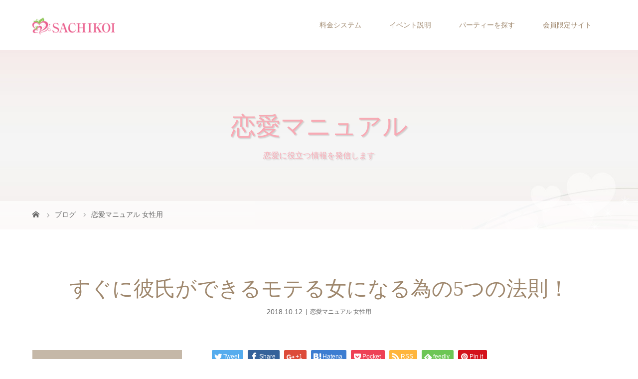

--- FILE ---
content_type: text/html; charset=UTF-8
request_url: https://sachikoi.com/get-a-boyfriend-5-law/
body_size: 15762
content:
<!DOCTYPE html>
<html class="pc" dir="ltr" lang="ja"
	prefix="og: https://ogp.me/ns#" >
<head prefix="og: http://ogp.me/ns# fb: http://ogp.me/ns/fb#">
<meta charset="UTF-8">
<meta name="description" content="これで貴女もモテる女！すぐに彼氏ができるモテる女になる為の5つの法則を徹底解説します。">
<meta name="viewport" content="width=device-width">
<meta property="og:type" content="article" />
<meta property="og:url" content="https://sachikoi.com/get-a-boyfriend-5-law/">
<meta property="og:title" content="すぐに彼氏ができるモテる女になる為の5つの法則！" />
<meta property="og:description" content="これで貴女もモテる女！すぐに彼氏ができるモテる女になる為の5つの法則を徹底解説します。" />
<meta property="og:site_name" content="20代～30代限定！東京で恋活・婚活パーティーなら【さち恋】" />
<meta property="og:image" content='https://sachikoi.com/wp-content/uploads/2018/10/kare.jpg'>
<meta property="og:image:secure_url" content="https://sachikoi.com/wp-content/uploads/2018/10/kare.jpg" /> 
<meta property="og:image:width" content="1600" /> 
<meta property="og:image:height" content="1064" />
<meta property="fb:admins" content="733502813657200" />
<meta name="twitter:card" content="summary" />
<meta name="twitter:site" content="@sachikoi0420" />
<meta name="twitter:creator" content="@sachikoi0420" />
<meta name="twitter:title" content="すぐに彼氏ができるモテる女になる為の5つの法則！" />
<meta name="twitter:description" content="これで貴女もモテる女！すぐに彼氏ができるモテる女になる為の5つの法則を徹底解説します。" />
<meta name="twitter:image:src" content='https://sachikoi.com/wp-content/uploads/2018/10/kare.jpg' />

<!--[if lt IE 9]>
<script src="https://sachikoi.com/wp-content/themes/story_tcd041/js/html5.js"></script>
<![endif]-->
<link rel="shortcut icon" href="http://sachikoi.com/wp/wp-content/uploads/tcd-w/SAHIKOIバナー2.png">

		<!-- All in One SEO 4.2.4 - aioseo.com -->
		<title>すぐに彼氏ができるモテる女になる為の5つの法則！ | 20代～30代限定！東京で恋活・婚活パーティーなら【さち恋】</title>
		<meta name="robots" content="max-image-preview:large" />
		<meta name="google-site-verification" content="3iSBiDy2XhuL_xcQZfhbQ3m29SpwqfNuySAHmAzEKNA" />
		<link rel="canonical" href="https://sachikoi.com/get-a-boyfriend-5-law/" />
		<meta name="generator" content="All in One SEO (AIOSEO) 4.2.4 " />
		<meta property="og:locale" content="ja_JP" />
		<meta property="og:site_name" content="20代～30代限定！東京で恋活・婚活パーティーなら【さち恋】 |" />
		<meta property="og:type" content="article" />
		<meta property="og:title" content="すぐに彼氏ができるモテる女になる為の5つの法則！ | 20代～30代限定！東京で恋活・婚活パーティーなら【さち恋】" />
		<meta property="og:url" content="https://sachikoi.com/get-a-boyfriend-5-law/" />
		<meta property="article:published_time" content="2018-10-11T18:04:05+00:00" />
		<meta property="article:modified_time" content="2019-05-19T17:02:38+00:00" />
		<meta name="twitter:card" content="summary_large_image" />
		<meta name="twitter:title" content="すぐに彼氏ができるモテる女になる為の5つの法則！ | 20代～30代限定！東京で恋活・婚活パーティーなら【さち恋】" />
		<script type="application/ld+json" class="aioseo-schema">
			{"@context":"https:\/\/schema.org","@graph":[{"@type":"WebSite","@id":"https:\/\/sachikoi.com\/#website","url":"https:\/\/sachikoi.com\/","name":"20\u4ee3\uff5e30\u4ee3\u9650\u5b9a\uff01\u6771\u4eac\u3067\u604b\u6d3b\u30fb\u5a5a\u6d3b\u30d1\u30fc\u30c6\u30a3\u30fc\u306a\u3089\u3010\u3055\u3061\u604b\u3011","inLanguage":"ja","publisher":{"@id":"https:\/\/sachikoi.com\/#organization"}},{"@type":"Organization","@id":"https:\/\/sachikoi.com\/#organization","name":"20\u4ee3\uff5e30\u4ee3\u9650\u5b9a\uff01\u6771\u4eac\u3067\u604b\u6d3b\u30fb\u5a5a\u6d3b\u30d1\u30fc\u30c6\u30a3\u30fc\u306a\u3089\u3010\u3055\u3061\u604b\u3011","url":"https:\/\/sachikoi.com\/"},{"@type":"BreadcrumbList","@id":"https:\/\/sachikoi.com\/get-a-boyfriend-5-law\/#breadcrumblist","itemListElement":[{"@type":"ListItem","@id":"https:\/\/sachikoi.com\/#listItem","position":1,"item":{"@type":"WebPage","@id":"https:\/\/sachikoi.com\/","name":"\u30db\u30fc\u30e0","url":"https:\/\/sachikoi.com\/"},"nextItem":"https:\/\/sachikoi.com\/get-a-boyfriend-5-law\/#listItem"},{"@type":"ListItem","@id":"https:\/\/sachikoi.com\/get-a-boyfriend-5-law\/#listItem","position":2,"item":{"@type":"WebPage","@id":"https:\/\/sachikoi.com\/get-a-boyfriend-5-law\/","name":"\u3059\u3050\u306b\u5f7c\u6c0f\u304c\u3067\u304d\u308b\u30e2\u30c6\u308b\u5973\u306b\u306a\u308b\u70ba\u306e5\u3064\u306e\u6cd5\u5247\uff01","url":"https:\/\/sachikoi.com\/get-a-boyfriend-5-law\/"},"previousItem":"https:\/\/sachikoi.com\/#listItem"}]},{"@type":"Person","@id":"https:\/\/sachikoi.com\/author\/admin\/#author","url":"https:\/\/sachikoi.com\/author\/admin\/","name":"admin","image":{"@type":"ImageObject","@id":"https:\/\/sachikoi.com\/get-a-boyfriend-5-law\/#authorImage","url":"https:\/\/secure.gravatar.com\/avatar\/72759c9e1127a16ef7e010119216f8cc?s=96&d=mm&r=g","width":96,"height":96,"caption":"admin"}},{"@type":"WebPage","@id":"https:\/\/sachikoi.com\/get-a-boyfriend-5-law\/#webpage","url":"https:\/\/sachikoi.com\/get-a-boyfriend-5-law\/","name":"\u3059\u3050\u306b\u5f7c\u6c0f\u304c\u3067\u304d\u308b\u30e2\u30c6\u308b\u5973\u306b\u306a\u308b\u70ba\u306e5\u3064\u306e\u6cd5\u5247\uff01 | 20\u4ee3\uff5e30\u4ee3\u9650\u5b9a\uff01\u6771\u4eac\u3067\u604b\u6d3b\u30fb\u5a5a\u6d3b\u30d1\u30fc\u30c6\u30a3\u30fc\u306a\u3089\u3010\u3055\u3061\u604b\u3011","inLanguage":"ja","isPartOf":{"@id":"https:\/\/sachikoi.com\/#website"},"breadcrumb":{"@id":"https:\/\/sachikoi.com\/get-a-boyfriend-5-law\/#breadcrumblist"},"author":"https:\/\/sachikoi.com\/author\/admin\/#author","creator":"https:\/\/sachikoi.com\/author\/admin\/#author","image":{"@type":"ImageObject","@id":"https:\/\/sachikoi.com\/#mainImage","url":"https:\/\/sachikoi.com\/wp-content\/uploads\/2018\/10\/kare.jpg","width":1600,"height":1064},"primaryImageOfPage":{"@id":"https:\/\/sachikoi.com\/get-a-boyfriend-5-law\/#mainImage"},"datePublished":"2018-10-11T18:04:05+00:00","dateModified":"2019-05-19T17:02:38+00:00"},{"@type":"Article","@id":"https:\/\/sachikoi.com\/get-a-boyfriend-5-law\/#article","name":"\u3059\u3050\u306b\u5f7c\u6c0f\u304c\u3067\u304d\u308b\u30e2\u30c6\u308b\u5973\u306b\u306a\u308b\u70ba\u306e5\u3064\u306e\u6cd5\u5247\uff01 | 20\u4ee3\uff5e30\u4ee3\u9650\u5b9a\uff01\u6771\u4eac\u3067\u604b\u6d3b\u30fb\u5a5a\u6d3b\u30d1\u30fc\u30c6\u30a3\u30fc\u306a\u3089\u3010\u3055\u3061\u604b\u3011","inLanguage":"ja","headline":"\u3059\u3050\u306b\u5f7c\u6c0f\u304c\u3067\u304d\u308b\u30e2\u30c6\u308b\u5973\u306b\u306a\u308b\u70ba\u306e5\u3064\u306e\u6cd5\u5247\uff01","author":{"@id":"https:\/\/sachikoi.com\/author\/admin\/#author"},"publisher":{"@id":"https:\/\/sachikoi.com\/#organization"},"datePublished":"2018-10-11T18:04:05+00:00","dateModified":"2019-05-19T17:02:38+00:00","articleSection":"\u604b\u611b\u30de\u30cb\u30e5\u30a2\u30eb \u5973\u6027\u7528","mainEntityOfPage":{"@id":"https:\/\/sachikoi.com\/get-a-boyfriend-5-law\/#webpage"},"isPartOf":{"@id":"https:\/\/sachikoi.com\/get-a-boyfriend-5-law\/#webpage"},"image":{"@type":"ImageObject","@id":"https:\/\/sachikoi.com\/#articleImage","url":"https:\/\/sachikoi.com\/wp-content\/uploads\/2018\/10\/kare.jpg","width":1600,"height":1064}}]}
		</script>
		<!-- All in One SEO -->

<link rel='dns-prefetch' href='//s.w.org' />
		<!-- This site uses the Google Analytics by MonsterInsights plugin v8.10.0 - Using Analytics tracking - https://www.monsterinsights.com/ -->
							<script
				src="//www.googletagmanager.com/gtag/js?id=UA-117788277-1"  data-cfasync="false" data-wpfc-render="false" type="text/javascript" async></script>
			<script data-cfasync="false" data-wpfc-render="false" type="text/javascript">
				var mi_version = '8.10.0';
				var mi_track_user = true;
				var mi_no_track_reason = '';
				
								var disableStrs = [
															'ga-disable-UA-117788277-1',
									];

				/* Function to detect opted out users */
				function __gtagTrackerIsOptedOut() {
					for (var index = 0; index < disableStrs.length; index++) {
						if (document.cookie.indexOf(disableStrs[index] + '=true') > -1) {
							return true;
						}
					}

					return false;
				}

				/* Disable tracking if the opt-out cookie exists. */
				if (__gtagTrackerIsOptedOut()) {
					for (var index = 0; index < disableStrs.length; index++) {
						window[disableStrs[index]] = true;
					}
				}

				/* Opt-out function */
				function __gtagTrackerOptout() {
					for (var index = 0; index < disableStrs.length; index++) {
						document.cookie = disableStrs[index] + '=true; expires=Thu, 31 Dec 2099 23:59:59 UTC; path=/';
						window[disableStrs[index]] = true;
					}
				}

				if ('undefined' === typeof gaOptout) {
					function gaOptout() {
						__gtagTrackerOptout();
					}
				}
								window.dataLayer = window.dataLayer || [];

				window.MonsterInsightsDualTracker = {
					helpers: {},
					trackers: {},
				};
				if (mi_track_user) {
					function __gtagDataLayer() {
						dataLayer.push(arguments);
					}

					function __gtagTracker(type, name, parameters) {
						if (!parameters) {
							parameters = {};
						}

						if (parameters.send_to) {
							__gtagDataLayer.apply(null, arguments);
							return;
						}

						if (type === 'event') {
							
														parameters.send_to = monsterinsights_frontend.ua;
							__gtagDataLayer(type, name, parameters);
													} else {
							__gtagDataLayer.apply(null, arguments);
						}
					}

					__gtagTracker('js', new Date());
					__gtagTracker('set', {
						'developer_id.dZGIzZG': true,
											});
															__gtagTracker('config', 'UA-117788277-1', {"forceSSL":"true","link_attribution":"true"} );
										window.gtag = __gtagTracker;										(function () {
						/* https://developers.google.com/analytics/devguides/collection/analyticsjs/ */
						/* ga and __gaTracker compatibility shim. */
						var noopfn = function () {
							return null;
						};
						var newtracker = function () {
							return new Tracker();
						};
						var Tracker = function () {
							return null;
						};
						var p = Tracker.prototype;
						p.get = noopfn;
						p.set = noopfn;
						p.send = function () {
							var args = Array.prototype.slice.call(arguments);
							args.unshift('send');
							__gaTracker.apply(null, args);
						};
						var __gaTracker = function () {
							var len = arguments.length;
							if (len === 0) {
								return;
							}
							var f = arguments[len - 1];
							if (typeof f !== 'object' || f === null || typeof f.hitCallback !== 'function') {
								if ('send' === arguments[0]) {
									var hitConverted, hitObject = false, action;
									if ('event' === arguments[1]) {
										if ('undefined' !== typeof arguments[3]) {
											hitObject = {
												'eventAction': arguments[3],
												'eventCategory': arguments[2],
												'eventLabel': arguments[4],
												'value': arguments[5] ? arguments[5] : 1,
											}
										}
									}
									if ('pageview' === arguments[1]) {
										if ('undefined' !== typeof arguments[2]) {
											hitObject = {
												'eventAction': 'page_view',
												'page_path': arguments[2],
											}
										}
									}
									if (typeof arguments[2] === 'object') {
										hitObject = arguments[2];
									}
									if (typeof arguments[5] === 'object') {
										Object.assign(hitObject, arguments[5]);
									}
									if ('undefined' !== typeof arguments[1].hitType) {
										hitObject = arguments[1];
										if ('pageview' === hitObject.hitType) {
											hitObject.eventAction = 'page_view';
										}
									}
									if (hitObject) {
										action = 'timing' === arguments[1].hitType ? 'timing_complete' : hitObject.eventAction;
										hitConverted = mapArgs(hitObject);
										__gtagTracker('event', action, hitConverted);
									}
								}
								return;
							}

							function mapArgs(args) {
								var arg, hit = {};
								var gaMap = {
									'eventCategory': 'event_category',
									'eventAction': 'event_action',
									'eventLabel': 'event_label',
									'eventValue': 'event_value',
									'nonInteraction': 'non_interaction',
									'timingCategory': 'event_category',
									'timingVar': 'name',
									'timingValue': 'value',
									'timingLabel': 'event_label',
									'page': 'page_path',
									'location': 'page_location',
									'title': 'page_title',
								};
								for (arg in args) {
																		if (!(!args.hasOwnProperty(arg) || !gaMap.hasOwnProperty(arg))) {
										hit[gaMap[arg]] = args[arg];
									} else {
										hit[arg] = args[arg];
									}
								}
								return hit;
							}

							try {
								f.hitCallback();
							} catch (ex) {
							}
						};
						__gaTracker.create = newtracker;
						__gaTracker.getByName = newtracker;
						__gaTracker.getAll = function () {
							return [];
						};
						__gaTracker.remove = noopfn;
						__gaTracker.loaded = true;
						window['__gaTracker'] = __gaTracker;
					})();
									} else {
										console.log("");
					(function () {
						function __gtagTracker() {
							return null;
						}

						window['__gtagTracker'] = __gtagTracker;
						window['gtag'] = __gtagTracker;
					})();
									}
			</script>
				<!-- / Google Analytics by MonsterInsights -->
				<script type="text/javascript">
			window._wpemojiSettings = {"baseUrl":"https:\/\/s.w.org\/images\/core\/emoji\/12.0.0-1\/72x72\/","ext":".png","svgUrl":"https:\/\/s.w.org\/images\/core\/emoji\/12.0.0-1\/svg\/","svgExt":".svg","source":{"concatemoji":"https:\/\/sachikoi.com\/wp-includes\/js\/wp-emoji-release.min.js?ver=5.2.21"}};
			!function(e,a,t){var n,r,o,i=a.createElement("canvas"),p=i.getContext&&i.getContext("2d");function s(e,t){var a=String.fromCharCode;p.clearRect(0,0,i.width,i.height),p.fillText(a.apply(this,e),0,0);e=i.toDataURL();return p.clearRect(0,0,i.width,i.height),p.fillText(a.apply(this,t),0,0),e===i.toDataURL()}function c(e){var t=a.createElement("script");t.src=e,t.defer=t.type="text/javascript",a.getElementsByTagName("head")[0].appendChild(t)}for(o=Array("flag","emoji"),t.supports={everything:!0,everythingExceptFlag:!0},r=0;r<o.length;r++)t.supports[o[r]]=function(e){if(!p||!p.fillText)return!1;switch(p.textBaseline="top",p.font="600 32px Arial",e){case"flag":return s([55356,56826,55356,56819],[55356,56826,8203,55356,56819])?!1:!s([55356,57332,56128,56423,56128,56418,56128,56421,56128,56430,56128,56423,56128,56447],[55356,57332,8203,56128,56423,8203,56128,56418,8203,56128,56421,8203,56128,56430,8203,56128,56423,8203,56128,56447]);case"emoji":return!s([55357,56424,55356,57342,8205,55358,56605,8205,55357,56424,55356,57340],[55357,56424,55356,57342,8203,55358,56605,8203,55357,56424,55356,57340])}return!1}(o[r]),t.supports.everything=t.supports.everything&&t.supports[o[r]],"flag"!==o[r]&&(t.supports.everythingExceptFlag=t.supports.everythingExceptFlag&&t.supports[o[r]]);t.supports.everythingExceptFlag=t.supports.everythingExceptFlag&&!t.supports.flag,t.DOMReady=!1,t.readyCallback=function(){t.DOMReady=!0},t.supports.everything||(n=function(){t.readyCallback()},a.addEventListener?(a.addEventListener("DOMContentLoaded",n,!1),e.addEventListener("load",n,!1)):(e.attachEvent("onload",n),a.attachEvent("onreadystatechange",function(){"complete"===a.readyState&&t.readyCallback()})),(n=t.source||{}).concatemoji?c(n.concatemoji):n.wpemoji&&n.twemoji&&(c(n.twemoji),c(n.wpemoji)))}(window,document,window._wpemojiSettings);
		</script>
		<style type="text/css">
img.wp-smiley,
img.emoji {
	display: inline !important;
	border: none !important;
	box-shadow: none !important;
	height: 1em !important;
	width: 1em !important;
	margin: 0 .07em !important;
	vertical-align: -0.1em !important;
	background: none !important;
	padding: 0 !important;
}
</style>
	<link rel='stylesheet' id='wp-block-library-css'  href='https://sachikoi.com/wp-includes/css/dist/block-library/style.min.css?ver=5.2.21' type='text/css' media='all' />
<link rel='stylesheet' id='contact-form-7-css'  href='https://sachikoi.com/wp-content/plugins/contact-form-7/includes/css/styles.css?ver=5.1.6' type='text/css' media='all' />
<link rel='stylesheet' id='toc-screen-css'  href='https://sachikoi.com/wp-content/plugins/table-of-contents-plus/screen.min.css?ver=2106' type='text/css' media='all' />
<link rel='stylesheet' id='story-slick-css'  href='https://sachikoi.com/wp-content/themes/story_tcd041/css/slick.css?ver=5.2.21' type='text/css' media='all' />
<link rel='stylesheet' id='story-slick-theme-css'  href='https://sachikoi.com/wp-content/themes/story_tcd041/css/slick-theme.css?ver=5.2.21' type='text/css' media='all' />
<link rel='stylesheet' id='story-style-css'  href='https://sachikoi.com/wp-content/themes/story_tcd041/style.css?ver=1.6' type='text/css' media='all' />
<link rel='stylesheet' id='story-responsive-css'  href='https://sachikoi.com/wp-content/themes/story_tcd041/responsive.css?ver=1.6' type='text/css' media='all' />
<link rel='stylesheet' id='story-footer-bar-css'  href='https://sachikoi.com/wp-content/themes/story_tcd041/css/footer-bar.css?ver=1.6' type='text/css' media='all' />
<script type='text/javascript' src='https://sachikoi.com/wp-content/plugins/google-analytics-for-wordpress/assets/js/frontend-gtag.min.js?ver=8.10.0'></script>
<script data-cfasync="false" data-wpfc-render="false" type="text/javascript" id='monsterinsights-frontend-script-js-extra'>/* <![CDATA[ */
var monsterinsights_frontend = {"js_events_tracking":"true","download_extensions":"doc,pdf,ppt,zip,xls,docx,pptx,xlsx","inbound_paths":"[{\"path\":\"\\\/go\\\/\",\"label\":\"affiliate\"},{\"path\":\"\\\/recommend\\\/\",\"label\":\"affiliate\"}]","home_url":"https:\/\/sachikoi.com","hash_tracking":"false","ua":"UA-117788277-1","v4_id":""};/* ]]> */
</script>
<script type='text/javascript' src='https://sachikoi.com/wp-includes/js/jquery/jquery.js?ver=1.12.4-wp'></script>
<script type='text/javascript' src='https://sachikoi.com/wp-includes/js/jquery/jquery-migrate.min.js?ver=1.4.1'></script>
<script type='text/javascript' src='https://sachikoi.com/wp-content/themes/story_tcd041/js/slick.min.js?ver=1.6'></script>
<script type='text/javascript' src='https://sachikoi.com/wp-content/themes/story_tcd041/js/functions.js?ver=1.6'></script>
<script type='text/javascript' src='https://sachikoi.com/wp-content/themes/story_tcd041/js/responsive.js?ver=1.6'></script>
<link rel='https://api.w.org/' href='https://sachikoi.com/wp-json/' />
<link rel="EditURI" type="application/rsd+xml" title="RSD" href="https://sachikoi.com/xmlrpc.php?rsd" />
<link rel="wlwmanifest" type="application/wlwmanifest+xml" href="https://sachikoi.com/wp-includes/wlwmanifest.xml" /> 
<link rel='prev' title='すぐに彼女ができるモテる男になるための5つの法則！' href='https://sachikoi.com/to-get-a-girlfriend-5-law/' />
<link rel='next' title='恋活パーティーでカップリングされる男女の特徴' href='https://sachikoi.com/about-koikatsu-party/' />
<meta name="generator" content="WordPress 5.2.21" />
<link rel='shortlink' href='https://sachikoi.com/?p=417' />
<link rel="alternate" type="application/json+oembed" href="https://sachikoi.com/wp-json/oembed/1.0/embed?url=https%3A%2F%2Fsachikoi.com%2Fget-a-boyfriend-5-law%2F" />
<link rel="alternate" type="text/xml+oembed" href="https://sachikoi.com/wp-json/oembed/1.0/embed?url=https%3A%2F%2Fsachikoi.com%2Fget-a-boyfriend-5-law%2F&#038;format=xml" />
<style type="text/css">div#toc_container ul li {font-size: 98%;}</style><style type="text/css">
h2#danraku2 {
position: relative;
padding: 0.2em 0.5em;
background: -moz-linear-gradient(to right, rgb(255, 124, 111), #ffc994);
background: -webkit-linear-gradient(to right, rgb(255, 124, 111), #ffc994);
background: linear-gradient(to right, rgb(255, 124, 111), #ffc994);
color: white;
font-weight: lighter;
box-shadow: 0 0 4px rgba(0, 0, 0, 0.56);
}

h3#danraku3{
position: relative;
padding: 0.25em 0;
}
h3#danraku3:after {
content: "";
display: block;
height: 4px;
background: -moz-linear-gradient(to right, rgb(230, 90, 90), transparent);
background: -webkit-linear-gradient(to right, rgb(230, 90, 90), transparent);
background: linear-gradient(to right, rgb(230, 90, 90), transparent);
}

h4#danraku4 {
position: relative;
color: #158b2b;
font-size: 20px;
padding: 10px 0;
text-align: center;
margin: 1.5em 0;
}
h4#danraku4:before {
content: "";
position: absolute;
top: -8px;
left: 50%;
width: 150px;
height: 58px;
border-radius: 50%;
border: 5px solid #a6ddb0;
border-left-color: transparent;
border-right-color: transparent;
-moz-transform: translateX(-50%);
-webkit-transform: translateX(-50%);
-ms-transform: translateX(-50%);
transform: translateX(-50%);
}
</style>
<link rel="icon" href="https://sachikoi.com/wp-content/uploads/2019/03/cropped-logo-32x32.jpg" sizes="32x32" />
<link rel="icon" href="https://sachikoi.com/wp-content/uploads/2019/03/cropped-logo-192x192.jpg" sizes="192x192" />
<link rel="apple-touch-icon-precomposed" href="https://sachikoi.com/wp-content/uploads/2019/03/cropped-logo-180x180.jpg" />
<meta name="msapplication-TileImage" content="https://sachikoi.com/wp-content/uploads/2019/03/cropped-logo-270x270.jpg" />
<style id="sccss">h2#danraku2 {
position: relative;
padding: 0.2em 0.5em;
background: -moz-linear-gradient(to right, rgb(255, 124, 111), #ffc994);
background: -webkit-linear-gradient(to right, rgb(255, 124, 111), #ffc994);
background: linear-gradient(to right, rgb(255, 124, 111), #ffc994);
color: white;
font-weight: lighter;
box-shadow: 0 0 4px rgba(0, 0, 0, 0.56);
}

h3#danraku3{
position: relative;
padding: 0.25em 0;
}
h3#danraku3:after {
content: "";
display: block;
height: 4px;
background: -moz-linear-gradient(to right, rgb(230, 90, 90), transparent);
background: -webkit-linear-gradient(to right, rgb(230, 90, 90), transparent);
background: linear-gradient(to right, rgb(230, 90, 90), transparent);
}

h4#danraku4 {
position: relative;
color: #158b2b;
font-size: 20px;
padding: 10px 0;
text-align: center;
margin: 1.5em 0;
}
h4#danraku4:before {
content: "";
position: absolute;
top: -8px;
left: 50%;
width: 150px;
height: 58px;
border-radius: 50%;
border: 5px solid #a6ddb0;
border-left-color: transparent;
border-right-color: transparent;
-moz-transform: translateX(-50%);
-webkit-transform: translateX(-50%);
-ms-transform: translateX(-50%);
transform: translateX(-50%);
}

h5#danraku5 {
border-bottom: solid 3px #cce4ff;
position: relative;
}

h5#danraku5:after {
position: absolute;
content: " ";
display: block;
border-bottom: solid 3px #5472cd;
bottom: -3px;
width: 20%;
}

@media only screen and (max-width: 1200px){
.logo-text a {color:#9F886E;}
.footer-logo-text a {color:#9F886E;}
}</style><style>
.content02-button:hover, .button a:hover, .global-nav .sub-menu a:hover, .content02-button:hover, .footer-bar01, .copyright, .nav-links02-previous a, .nav-links02-next a, .pagetop a, #submit_comment:hover, .page-links a:hover, .page-links > span, .pw_form input[type="submit"]:hover, .post-password-form input[type="submit"]:hover { 
	background: #9F886E; 
}
.pb_slider .slick-prev:active, .pb_slider .slick-prev:focus, .pb_slider .slick-prev:hover {
	background: #9F886E url(https://sachikoi.com/wp-content/themes/story_tcd041/pagebuilder/assets/img/slider_arrow1.png) no-repeat 23px; 
}
.pb_slider .slick-next:active, .pb_slider .slick-next:focus, .pb_slider .slick-next:hover {
	background: #9F886E url(https://sachikoi.com/wp-content/themes/story_tcd041/pagebuilder/assets/img/slider_arrow2.png) no-repeat 25px 23px; 
}
#comment_textarea textarea:focus, #guest_info input:focus, #comment_textarea textarea:focus { 
	border: 1px solid #9F886E; 
}
.archive-title, .article01-title a, .article02-title a, .article03-title, .article03-category-item:hover, .article05-category-item:hover, .article04-title, .article05-title, .article06-title, .article06-category-item:hover, .column-layout01-title, .column-layout01-title, .column-layout02-title, .column-layout03-title, .column-layout04-title, .column-layout05-title, .column-layout02-title, .column-layout03-title, .column-layout04-title, .column-layout05-title, .content01-title, .content02-button, .content03-title, .content04-title, .footer-gallery-title, .global-nav a:hover,  .global-nav .current-menu-item > a, .headline-primary, .nav-links01-previous a:hover, .nav-links01-next a:hover, .post-title, .styled-post-list1-title:hover, .top-slider-content-inner:after, .breadcrumb a:hover, .article07-title, .post-category a:hover, .post-meta-box a:hover, .post-content a, .color_headline {
color: #9F886E;
}
.content02, .gallery01 .slick-arrow:hover, .global-nav .sub-menu a, .headline-bar, .nav-links02-next a:hover, .nav-links02-previous a:hover, .pagetop a:hover, .top-slider-nav li.active a, .top-slider-nav li:hover a {
background: #C5B8A8;
}
.social-nav-item a:hover:before {
color: #C5B8A8;
}
.article01-title a:hover, .article02-title a:hover, .article03 a:hover .article03-title, .article04 a:hover .article04-title, .article07 a:hover .article07-title, .post-content a:hover, .headline-link:hover {
	color: #73604A;
}
@media only screen and (max-width: 991px) {
	.copyright {
		background: #9F886E;
	}
}
@media only screen and (max-width: 1200px) {
	.global-nav a, .global-nav a:hover {
		background: #C5B8A8;
	}
	.global-nav .sub-menu a {
		background: #9F886E;
	}
}
.headline-font-type {
font-family: "Times New Roman", "游明朝", "Yu Mincho", "游明朝体", "YuMincho", "ヒラギノ明朝 Pro W3", "Hiragino Mincho Pro", "HiraMinProN-W3", "HGS明朝E", "ＭＳ Ｐ明朝", "MS PMincho", serif; font-weight: 500;
}
a:hover .thumbnail01 img, .thumbnail01 img:hover {
	-moz-transform: scale(1.2); -ms-transform: scale(1.2); -o-transform: scale(1.2); -webkit-transform: scale(1.2); transform: scale(1.2); }
.global-nav > ul > li > a {
color: #9F886E;
}
.article06 a:hover:before {
background: rgba(255, 255, 255, 0.5);
}
.footer-nav-wrapper:before {
background-color: rgba(159, 136, 110, 0.8);
}
@media only screen and (max-width: 767px) {
.top-slider span{background-size:contain;}
.top-slider { height: calc(40vh - 80px); }

<meta name="google-site-verification" content="3iSBiDy2XhuL_xcQZfhbQ3m29SpwqfNuySAHmAzEKNA" />

#footer a:hover {
color: #9F886E;
}


/* --- お問い合わせフォーム --- */
/* デザインカスタマイズ */
div.wpcf7 { background:#fafafa; border:1px solid #ddd; padding:0px; -moz-border-radius:10px; -khtml-border-radius:10px; -webkit-border-radius:10px; border-radius:10px; margin:0 0 30px 0; }
div.wpcf7 p { padding:20px 20px 0; margin:0; font-size:11px; }
div.wpcf7 input, .wpcf7 textarea { border:1px solid #ccc; padding:8px; font-size:14px; }
div.wpcf7 textarea { width:97.5%; height:300px; }
div.wpcf7 input.wpcf7-submit {
   cursor:pointer; color:#fff; font-weight:bold; font-size:14px; width:200px; height:45px; margin:0 auto; display:block;
   -moz-border-radius:5px; -khtml-border-radius:5px; -webkit-border-radius:5px; border-radius:5px;
   background:#333; box-shadow: 0px 0px 3px 0px rgba(0, 0, 0, 0.5), inset 0px 32px 0px -12px #808080; border:1px solid #666;
}
div.wpcf7 input.wpcf7-submit:hover { background:#006080; box-shadow: 0px 0px 3px 0px rgba(0, 0, 0, 0.5), inset 0px 32px 0px -12px #007ea8; border:1px solid #006080; }
.wpcf7 input.wpcf7-submit:active { box-shadow:none; bottom:-2px; position:relative; }
.wpcf7 input:focus, .wpcf7 textarea:focus { border:1px solid #009de1; }
.wpcf7-captchac { border:1px solid #ccc; }
 
 
/* エラー個所をわかりやすく表示 */
.wpcf7 .wpcf7-not-valid { background: #ffb6c1; }
.wpcf7 span.wpcf7-not-valid-tip {font-size: 80%;}
.wpcf7 .wpcf7-response-output {margin: 10px 0 0; padding: 8px 35px 8px 14px; text-shadow: 0 1px 0 rgba(255, 255, 255, 0.5);
    -webkit-border-radius: 4px; -moz-border-radius: 4px; border-radius: 4px; }
.wpcf7 .wpcf7-validation-errors {color: #B94A48; background-color: #F2DEDE; border: 1px solid #EED3D7;}
.wpcf7 .wpcf7-mail-sent-ok {color: #3A87AD; background-color: #D9EDF7; border: 1px solid #BCE8F1;}
 
/* 必須赤色表示 */
.wpcf7 .required { color: #f00;}
/* 任意緑色表示 */
.wpcf7 .any{ color: #080;}

@media only screen and (max-width: 767px)
 { .s_logo, .f_logo, .top-slider-logo { width: 150px!important ; height: auto; }

</style>
</head><meta name="google-site-verification" content="3iSBiDy2XhuL_xcQZfhbQ3m29SpwqfNuySAHmAzEKNA" /><body class="post-template-default single single-post postid-417 single-format-standard font-type1">
<header class="header">
	<div class="header-bar " style="background-color: #FFFFFF; color: #9F886E;">
		<div class="header-bar-inner inner">
			<div class="logo logo-image"><a href="https://sachikoi.com/" data-label="20代～30代限定！東京で恋活・婚活パーティーなら【さち恋】"><img class="h_logo" src="https://sachikoi.com/wp-content/uploads/2022/09/admin-ajax-e1662260683120.png" alt="20代～30代限定！東京で恋活・婚活パーティーなら【さち恋】"></a></div>
			<a href="#" id="global-nav-button" class="global-nav-button"></a>
			<nav id="global-nav" class="global-nav"><ul id="menu-footer2%e5%88%97%e7%9b%ae" class="menu"><li id="menu-item-119" class="menu-item menu-item-type-post_type menu-item-object-page menu-item-119"><a href="https://sachikoi.com/%e6%96%99%e9%87%91%e3%82%b7%e3%82%b9%e3%83%86%e3%83%a0/"><span></span>料金システム</a></li>
<li id="menu-item-121" class="menu-item menu-item-type-post_type menu-item-object-page menu-item-121"><a href="https://sachikoi.com/%e3%82%a4%e3%83%99%e3%83%b3%e3%83%88%e8%aa%ac%e6%98%8e/"><span></span>イベント説明</a></li>
<li id="menu-item-537" class="menu-item menu-item-type-custom menu-item-object-custom menu-item-537"><a href="https://sachikoi.com/event"><span></span>パーティーを探す</a></li>
<li id="menu-item-680" class="menu-item menu-item-type-custom menu-item-object-custom menu-item-680"><a href="https://sachikoi.com/member"><span></span>会員限定サイト</a></li>
</ul></nav>		</div>
	</div>
	<div class="signage" style="background-image: url(https://sachikoi.com/wp-content/uploads/2019/01/22.jpg);">
		<div class="signage-content" style="text-shadow: 2px 2px 2px #888888">
			<h1 class="signage-title headline-font-type" style="color: #FF1434; font-size: 50px;">恋愛マニュアル</h1>
			<p class="signage-title-sub" style="color: #FF1434; font-size: 16px;">恋愛に役立つ情報を発信します</p>
		</div>
	</div>
	<div class="breadcrumb-wrapper">
		<ul class="breadcrumb inner" itemscope itemtype="http://schema.org/BreadcrumbList">
			<li class="home" itemprop="itemListElement" itemscope itemtype="http://schema.org/ListItem">
				<a href="https://sachikoi.com/" itemtype="http://schema.org/Thing" itemprop="item">
					<span itemprop="name">HOME</span>
				</a>
				<meta itemprop="position" content="1" />
			</li>
						<li itemprop="itemListElement" itemscope itemtype="http://schema.org/ListItem">
				<a href="https://sachikoi.com/%e3%83%96%e3%83%ad%e3%82%b0%e4%b8%80%e8%a6%a7%e3%83%9a%e3%83%bc%e3%82%b8/">
					<span itemprop="name">ブログ</span>
				</a>
				<meta itemprop="position" content="2" />
			</li>
			<li itemprop="itemListElement" itemscope itemtype="http://schema.org/ListItem">
							<a href="https://sachikoi.com/category/love-manual/love-manual%e2%80%90women/" itemtype="http://schema.org/Thing" itemprop="item">
					<span itemprop="name">恋愛マニュアル 女性用</span>
				</a>
							<meta itemprop="position" content="3" />
						</li>
					</ul>
	</div>
</header>
<div class="main">
	<div class="inner">
		<div class="post-header">
			<h1 class="post-title headline-font-type" style="font-size: 42px;">すぐに彼氏ができるモテる女になる為の5つの法則！</h1>
			<p class="post-meta">
				<time class="post-date" datetime="2018-10-12">2018.10.12</time><span class="post-category"><a href="https://sachikoi.com/category/love-manual/love-manual%e2%80%90women/" rel="category tag">恋愛マニュアル 女性用</a></span>			</p>
		</div>
		<div class="clearfix">
			<div class="primary fright">
				<div class="single_share clearfix" id="single_share_top">
<div class="share-type1 share-top">
 
	<div class="sns mb45">
		<ul class="type1 clearfix">
			<li class="twitter">
				<a href="http://twitter.com/share?text=%E3%81%99%E3%81%90%E3%81%AB%E5%BD%BC%E6%B0%8F%E3%81%8C%E3%81%A7%E3%81%8D%E3%82%8B%E3%83%A2%E3%83%86%E3%82%8B%E5%A5%B3%E3%81%AB%E3%81%AA%E3%82%8B%E7%82%BA%E3%81%AE5%E3%81%A4%E3%81%AE%E6%B3%95%E5%89%87%EF%BC%81&url=https%3A%2F%2Fsachikoi.com%2Fget-a-boyfriend-5-law%2F&via=sachikoi0420&tw_p=tweetbutton&related=sachikoi0420" onclick="javascript:window.open(this.href, '', 'menubar=no,toolbar=no,resizable=yes,scrollbars=yes,height=400,width=600');return false;"><i class="icon-twitter"></i><span class="ttl">Tweet</span><span class="share-count"></span></a>
			</li>
			<li class="facebook">
				<a href="//www.facebook.com/sharer/sharer.php?u=https://sachikoi.com/get-a-boyfriend-5-law/&amp;t=%E3%81%99%E3%81%90%E3%81%AB%E5%BD%BC%E6%B0%8F%E3%81%8C%E3%81%A7%E3%81%8D%E3%82%8B%E3%83%A2%E3%83%86%E3%82%8B%E5%A5%B3%E3%81%AB%E3%81%AA%E3%82%8B%E7%82%BA%E3%81%AE5%E3%81%A4%E3%81%AE%E6%B3%95%E5%89%87%EF%BC%81" class="facebook-btn-icon-link" target="blank" rel="nofollow"><i class="icon-facebook"></i><span class="ttl">Share</span><span class="share-count"></span></a>
			</li>
			<li class="googleplus">
				<a href="https://plus.google.com/share?url=https%3A%2F%2Fsachikoi.com%2Fget-a-boyfriend-5-law%2F" onclick="javascript:window.open(this.href, '', 'menubar=no,toolbar=no,resizable=yes,scrollbars=yes,height=600,width=500');return false;"><i class="icon-google-plus"></i><span class="ttl">+1</span><span class="share-count"></span></a>
			</li>
			<li class="hatebu">
				<a href="http://b.hatena.ne.jp/add?mode=confirm&url=https%3A%2F%2Fsachikoi.com%2Fget-a-boyfriend-5-law%2F" onclick="javascript:window.open(this.href, '', 'menubar=no,toolbar=no,resizable=yes,scrollbars=yes,height=400,width=510');return false;" ><i class="icon-hatebu"></i><span class="ttl">Hatena</span><span class="share-count"></span></a>
			</li>
			<li class="pocket">
				<a href="http://getpocket.com/edit?url=https%3A%2F%2Fsachikoi.com%2Fget-a-boyfriend-5-law%2F&title=%E3%81%99%E3%81%90%E3%81%AB%E5%BD%BC%E6%B0%8F%E3%81%8C%E3%81%A7%E3%81%8D%E3%82%8B%E3%83%A2%E3%83%86%E3%82%8B%E5%A5%B3%E3%81%AB%E3%81%AA%E3%82%8B%E7%82%BA%E3%81%AE5%E3%81%A4%E3%81%AE%E6%B3%95%E5%89%87%EF%BC%81" target="blank"><i class="icon-pocket"></i><span class="ttl">Pocket</span><span class="share-count"></span></a>
			</li>
			<li class="rss">
				<a href="https://sachikoi.com/feed/" target="blank"><i class="icon-rss"></i><span class="ttl">RSS</span></a>
			</li>
			<li class="feedly">
				<a href="http://feedly.com/index.html#subscription%2Ffeed%2Fhttps://sachikoi.com/feed/" target="blank"><i class="icon-feedly"></i><span class="ttl">feedly</span><span class="share-count"></span></a>
			</li>
			<li class="pinterest">
				<a rel="nofollow" target="_blank" href="https://www.pinterest.com/pin/create/button/?url=https%3A%2F%2Fsachikoi.com%2Fget-a-boyfriend-5-law%2F&media=https://sachikoi.com/wp-content/uploads/2018/10/kare.jpg&description=%E3%81%99%E3%81%90%E3%81%AB%E5%BD%BC%E6%B0%8F%E3%81%8C%E3%81%A7%E3%81%8D%E3%82%8B%E3%83%A2%E3%83%86%E3%82%8B%E5%A5%B3%E3%81%AB%E3%81%AA%E3%82%8B%E7%82%BA%E3%81%AE5%E3%81%A4%E3%81%AE%E6%B3%95%E5%89%87%EF%BC%81"><i class="icon-pinterest"></i><span class="ttl">Pin&nbsp;it</span></a>
			</li>
		</ul>
	</div>
</div>
				</div>
				<p class="post-thumbnail">
<img width="1600" height="1064" src="https://sachikoi.com/wp-content/uploads/2018/10/kare.jpg" class="attachment-post-thumbnail size-post-thumbnail wp-post-image" alt="" srcset="https://sachikoi.com/wp-content/uploads/2018/10/kare.jpg 1600w, https://sachikoi.com/wp-content/uploads/2018/10/kare-300x200.jpg 300w, https://sachikoi.com/wp-content/uploads/2018/10/kare-768x511.jpg 768w, https://sachikoi.com/wp-content/uploads/2018/10/kare-1024x681.jpg 1024w" sizes="(max-width: 1600px) 100vw, 1600px" />				</p>
				<div class="post-content" style="font-size: 14px;">
<div id="toc_container" class="toc_light_blue no_bullets"><p class="toc_title">目次</p><ul class="toc_list"><li><a href="#i"><span class="toc_number toc_depth_1">1</span> 女子力高い女子を目指そう！</a><ul><li><a href="#i-2"><span class="toc_number toc_depth_2">1.1</span> 常に笑顔で社交的な女性</a></li><li><a href="#i-3"><span class="toc_number toc_depth_2">1.2</span> 男性に追わせる女性</a></li><li><a href="#i-4"><span class="toc_number toc_depth_2">1.3</span> 隙を上手く作れる女性</a></li><li><a href="#i-5"><span class="toc_number toc_depth_2">1.4</span> 清潔感溢れる女性</a></li><li><a href="#i-6"><span class="toc_number toc_depth_2">1.5</span>  </a></li><li><a href="#i-7"><span class="toc_number toc_depth_2">1.6</span> 優しい家庭的な女性</a></li><li><a href="#i-8"><span class="toc_number toc_depth_2">1.7</span> 纏めとして</a></li></ul></li></ul></div>
<h2 id="danraku2"><span id="i">女子力高い女子を目指そう！</span></h2>
<p><img class="alignnone size-medium wp-image-425" src="https://sachikoi.com/wp/wp-content/uploads/2018/10/zyo-300x200.jpg" alt="" width="300" height="200" srcset="https://sachikoi.com/wp-content/uploads/2018/10/zyo-300x200.jpg 300w, https://sachikoi.com/wp-content/uploads/2018/10/zyo-768x512.jpg 768w, https://sachikoi.com/wp-content/uploads/2018/10/zyo-1024x682.jpg 1024w, https://sachikoi.com/wp-content/uploads/2018/10/zyo.jpg 1600w" sizes="(max-width: 300px) 100vw, 300px" /></p>
<p><span style="color: #000000; font-family: 游ゴシック;">すぐに彼氏ができる女性には特徴があります。</span></p>
<p><span style="color: #000000; font-family: 游ゴシック;">周りにもいませんか？</span></p>
<p><span style="color: #000000; font-family: 游ゴシック;">物凄く容姿が良い訳でも無いのに、何故か彼氏が途切れる事が無い女性<span lang="EN-US">…</span>。</span></p>
<p><span style="color: #000000; font-family: 游ゴシック;">今回は、そんなモテる女になる為の<span lang="EN-US">5</span>つの法則を伝授します。</span></p>
<p>&nbsp;</p>
<h3 id="danraku3"><span id="i-2">常に笑顔で社交的な女性</span></h3>
<p><span lang="EN-US"><img class="alignnone size-medium wp-image-418" src="https://sachikoi.com/wp/wp-content/uploads/2018/10/ega-300x208.jpg" alt="" width="300" height="208" srcset="https://sachikoi.com/wp-content/uploads/2018/10/ega-300x208.jpg 300w, https://sachikoi.com/wp-content/uploads/2018/10/ega-768x533.jpg 768w, https://sachikoi.com/wp-content/uploads/2018/10/ega-1024x711.jpg 1024w, https://sachikoi.com/wp-content/uploads/2018/10/ega-728x504.jpg 728w, https://sachikoi.com/wp-content/uploads/2018/10/ega.jpg 1600w" sizes="(max-width: 300px) 100vw, 300px" /><br />
</span></p>
<p><span style="color: #000000; font-family: 游ゴシック;">常に笑顔で社交的な女性は、男性からするとそうでない対照的な女性と比べて魅力的に映ります。</span></p>
<p><span style="color: #000000; font-family: 游ゴシック;">また、社交的な女性はそれだけ男性と接する機会が多い分恋愛対象とされる男性も多いのが特徴です。</span></p>
<p><span style="color: #000000; font-family: 游ゴシック;">確率論になってきますが、恋愛対象となる母数が多い分確実に彼氏ができる確率も高いです。</span></p>
<p>&nbsp;</p>
<h3 id="danraku3"><span id="i-3">男性に追わせる女性</span></h3>
<p><span style="color: #000000; font-family: 游ゴシック;"><span lang="EN-US"><img class="alignnone size-medium wp-image-419" src="https://sachikoi.com/wp/wp-content/uploads/2018/10/owa-300x200.jpg" alt="" width="300" height="200" srcset="https://sachikoi.com/wp-content/uploads/2018/10/owa-300x200.jpg 300w, https://sachikoi.com/wp-content/uploads/2018/10/owa-768x512.jpg 768w, https://sachikoi.com/wp-content/uploads/2018/10/owa-1024x682.jpg 1024w, https://sachikoi.com/wp-content/uploads/2018/10/owa.jpg 1600w" sizes="(max-width: 300px) 100vw, 300px" /></span></span></p>
<p><span style="color: #000000; font-family: 游ゴシック;">男性は、簡単に手に入る女性に魅力は感じません。</span></p>
<p><span style="color: #000000; font-family: 游ゴシック;">これは、日常に当てはめてみても言えますが、多くの男性が困難の先にある達成感に惹かれます。</span></p>
<p><span style="color: #000000; font-family: 游ゴシック;">ビジネスにおいてもそうですし、ギャンブルもこの心理が使われています。</span></p>
<p><span style="color: #000000; font-family: 游ゴシック;">成功するか失敗するか、また勝つか負けるか分からないけど、その成功した時や勝ったときの達成感や満足感は計り知れないほど大きいのです。</span></p>
<p><span style="color: #000000; font-family: 游ゴシック;">こういった心理は恋愛にも当てはまります。</span></p>
<p><span style="color: #000000; font-family: 游ゴシック;">つまり、相手にとって貴女と付き合えるか分からないけどアプローチするだけの価値はあると思わせる事が大切です。</span></p>
<p><span style="color: #000000; font-family: 游ゴシック;">これには、先程の社交的な部分と少しの駆け引きが必要になります。</span></p>
<p><span style="color: #000000; font-family: 游ゴシック;">社交的な女性は、先程も説明したように男性の友達が多くなりがちです。<span lang="EN-US"><br />
</span></span></p>
<p><span style="color: #000000; font-family: 游ゴシック;">つまり、この時点で相手は貴女を狙うライバルが多いと判断します。</span></p>
<p><span style="color: #000000; font-family: 游ゴシック;">相手と良い感じにコミュニケーションが取れれば後はその男性の方からデートに誘ってくるでしょう。</span></p>
<p><span style="color: #000000; font-family: 游ゴシック;">ここで、モテない女性がやってしまう事は、最初から女性の方からタイプだからとぐいぐいいってしまう女性です。</span></p>
<p><span style="color: #000000; font-family: 游ゴシック;">男性は、基本的に追いたい生き物なので追わせないといけません。モテる女性は、必ず男性に最初は話しかけてきっかけを与えてあとは追わせています。</span></p>
<p>&nbsp;</p>
<h3 id="danraku3"><span id="i-4">隙を上手く作れる女性</span></h3>
<p><span style="color: #000000; font-family: 游ゴシック;"><span lang="EN-US"><img class="alignnone size-medium wp-image-420" src="https://sachikoi.com/wp/wp-content/uploads/2018/10/suki-300x210.jpg" alt="" width="300" height="210" srcset="https://sachikoi.com/wp-content/uploads/2018/10/suki-300x210.jpg 300w, https://sachikoi.com/wp-content/uploads/2018/10/suki-768x536.jpg 768w, https://sachikoi.com/wp-content/uploads/2018/10/suki-1024x715.jpg 1024w, https://sachikoi.com/wp-content/uploads/2018/10/suki.jpg 1599w" sizes="(max-width: 300px) 100vw, 300px" /></span></span></p>
<p><span style="color: #000000; font-family: 游ゴシック;">彼氏が途切れない女性にある共通点があります。</span></p>
<p><span style="color: #000000; font-family: 游ゴシック;">それは、隙がある女性です！</span></p>
<p><span style="color: #000000; font-family: 游ゴシック;">かなりの美人でツンとしている女性は隙が無いので男性からすると高嶺の花だと思い、話しかける事ができません。</span></p>
<p><span style="color: #000000; font-family: 游ゴシック;">しかし、見た目が普通で柔らかい雰囲気の女性は男性からすると話しかけやすく自分でもすぐ仲良くなれると考えます。<span lang="EN-US"><br />
</span></span></p>
<p><span style="color: #000000; font-family: 游ゴシック;"><span lang="EN-US"> </span></span></p>
<h3 id="danraku3"><span id="i-5">清潔感溢れる女性</span></h3>
<p><span style="color: #000000; font-family: 游ゴシック;"><span lang="EN-US"><img class="alignnone size-medium wp-image-421" src="https://sachikoi.com/wp/wp-content/uploads/2018/10/sei-300x200.jpg" alt="" width="300" height="200" srcset="https://sachikoi.com/wp-content/uploads/2018/10/sei-300x200.jpg 300w, https://sachikoi.com/wp-content/uploads/2018/10/sei-768x512.jpg 768w, https://sachikoi.com/wp-content/uploads/2018/10/sei-1024x682.jpg 1024w, https://sachikoi.com/wp-content/uploads/2018/10/sei.jpg 1600w" sizes="(max-width: 300px) 100vw, 300px" /></span></span></p>
<p><span style="color: #000000; font-family: 游ゴシック;">これは、男女共通して言えることですが清潔感ある女性はモテる上で必須条件になります。</span></p>
<p><span style="color: #000000; font-family: 游ゴシック;">これは、ファッションセンスが良く、ナチュラルメイクが基本と言えます。</span></p>
<p><span style="color: #000000; font-family: 游ゴシック;">また、髪色も暗めや茶色くらいが<span lang="EN-US">1</span>番男性に好まれます。</span></p>
<p><span style="color: #000000; font-family: 游ゴシック;">あとは、女性らしい良い匂いがする女性も男性から評価が高いです。</span></p>
<p><span style="color: #000000; font-family: 游ゴシック;">上記のような条件をクリアしていれば清潔感溢れる女性と言えるでしょう。</span></p>
<p>&nbsp;</p>
<h3><span id="i-6"> </span></h3>
<h3 id="danraku3"><span id="i-7">優しい家庭的な女性</span></h3>
<p><span style="color: #000000; font-family: 游ゴシック;"><span lang="EN-US"><img class="alignnone size-medium wp-image-422" src="https://sachikoi.com/wp/wp-content/uploads/2018/10/kate-300x200.jpg" alt="" width="300" height="200" srcset="https://sachikoi.com/wp-content/uploads/2018/10/kate-300x200.jpg 300w, https://sachikoi.com/wp-content/uploads/2018/10/kate-768x512.jpg 768w, https://sachikoi.com/wp-content/uploads/2018/10/kate-1024x682.jpg 1024w, https://sachikoi.com/wp-content/uploads/2018/10/kate.jpg 1600w" sizes="(max-width: 300px) 100vw, 300px" /></span></span></p>
<p><span style="color: #000000; font-family: 游ゴシック;">これの典型例として料理が上手な女性が当てはまります。</span></p>
<p><span style="color: #000000; font-family: 游ゴシック;">仕事に行く時にお弁当を自分で作っている、あるいは実家で暮らしていた時に料理を自分で作っていたと聞くだけで男性は女性らしさを感じます。</span></p>
<p><span style="color: #000000; font-family: 游ゴシック;">勿論、料理だけではありませんが、最も家庭的な女性をイメージさせる簡単な方法です。</span></p>
<p>&nbsp;</p>
<h3 id="danraku3"><span id="i-8">纏めとして</span></h3>
<p><span style="color: #000000; font-family: 游ゴシック;"><span lang="EN-US"><img class="alignnone size-medium wp-image-423" src="https://sachikoi.com/wp/wp-content/uploads/2018/10/mato-300x200.jpg" alt="" width="300" height="200" srcset="https://sachikoi.com/wp-content/uploads/2018/10/mato-300x200.jpg 300w, https://sachikoi.com/wp-content/uploads/2018/10/mato-768x512.jpg 768w, https://sachikoi.com/wp-content/uploads/2018/10/mato-1024x682.jpg 1024w, https://sachikoi.com/wp-content/uploads/2018/10/mato.jpg 1600w" sizes="(max-width: 300px) 100vw, 300px" /></span></span></p>
<p><span style="color: #000000; font-family: 游ゴシック;">今回は、モテる女性に共通している<span lang="EN-US">5</span>つの法則をご紹介しましたがいかがでしたでしょうか？</span></p>
<p><span style="color: #000000; font-family: 游ゴシック;">容姿が良いに越したことはありませんが、例え良くなくても上記の法則を自分のものにできれば、彼氏がいない貴女もすぐに彼氏持ちの女になれます。</span></p>
<p><span style="color: #000000; font-family: 游ゴシック;">まずは、出会いが無いという女性は是非弊社の恋活・婚活イベントに参加して素敵な男性との出会いを実現して下さい！</span></p>
<p>&nbsp;</p>
				</div>
				<!-- banner1 -->
				<div class="single_share clearfix" id="single_share_bottom">
<div class="share-type1 share-btm">
 
	<div class="sns mt10">
		<ul class="type1 clearfix">
			<li class="twitter">
				<a href="http://twitter.com/share?text=%E3%81%99%E3%81%90%E3%81%AB%E5%BD%BC%E6%B0%8F%E3%81%8C%E3%81%A7%E3%81%8D%E3%82%8B%E3%83%A2%E3%83%86%E3%82%8B%E5%A5%B3%E3%81%AB%E3%81%AA%E3%82%8B%E7%82%BA%E3%81%AE5%E3%81%A4%E3%81%AE%E6%B3%95%E5%89%87%EF%BC%81&url=https%3A%2F%2Fsachikoi.com%2Fget-a-boyfriend-5-law%2F&via=sachikoi0420&tw_p=tweetbutton&related=sachikoi0420" onclick="javascript:window.open(this.href, '', 'menubar=no,toolbar=no,resizable=yes,scrollbars=yes,height=400,width=600');return false;"><i class="icon-twitter"></i><span class="ttl">Tweet</span><span class="share-count"></span></a>
			</li>
			<li class="facebook">
				<a href="//www.facebook.com/sharer/sharer.php?u=https://sachikoi.com/get-a-boyfriend-5-law/&amp;t=%E3%81%99%E3%81%90%E3%81%AB%E5%BD%BC%E6%B0%8F%E3%81%8C%E3%81%A7%E3%81%8D%E3%82%8B%E3%83%A2%E3%83%86%E3%82%8B%E5%A5%B3%E3%81%AB%E3%81%AA%E3%82%8B%E7%82%BA%E3%81%AE5%E3%81%A4%E3%81%AE%E6%B3%95%E5%89%87%EF%BC%81" class="facebook-btn-icon-link" target="blank" rel="nofollow"><i class="icon-facebook"></i><span class="ttl">Share</span><span class="share-count"></span></a>
			</li>
			<li class="googleplus">
				<a href="https://plus.google.com/share?url=https%3A%2F%2Fsachikoi.com%2Fget-a-boyfriend-5-law%2F" onclick="javascript:window.open(this.href, '', 'menubar=no,toolbar=no,resizable=yes,scrollbars=yes,height=600,width=500');return false;"><i class="icon-google-plus"></i><span class="ttl">+1</span><span class="share-count"></span></a>
			</li>
			<li class="hatebu">
				<a href="http://b.hatena.ne.jp/add?mode=confirm&url=https%3A%2F%2Fsachikoi.com%2Fget-a-boyfriend-5-law%2F" onclick="javascript:window.open(this.href, '', 'menubar=no,toolbar=no,resizable=yes,scrollbars=yes,height=400,width=510');return false;" ><i class="icon-hatebu"></i><span class="ttl">Hatena</span><span class="share-count"></span></a>
			</li>
			<li class="pocket">
				<a href="http://getpocket.com/edit?url=https%3A%2F%2Fsachikoi.com%2Fget-a-boyfriend-5-law%2F&title=%E3%81%99%E3%81%90%E3%81%AB%E5%BD%BC%E6%B0%8F%E3%81%8C%E3%81%A7%E3%81%8D%E3%82%8B%E3%83%A2%E3%83%86%E3%82%8B%E5%A5%B3%E3%81%AB%E3%81%AA%E3%82%8B%E7%82%BA%E3%81%AE5%E3%81%A4%E3%81%AE%E6%B3%95%E5%89%87%EF%BC%81" target="blank"><i class="icon-pocket"></i><span class="ttl">Pocket</span><span class="share-count"></span></a>
			</li>
			<li class="rss">
				<a href="https://sachikoi.com/feed/" target="blank"><i class="icon-rss"></i><span class="ttl">RSS</span></a>
			</li>
			<li class="feedly">
				<a href="http://feedly.com/index.html#subscription%2Ffeed%2Fhttps://sachikoi.com/feed/" target="blank"><i class="icon-feedly"></i><span class="ttl">feedly</span><span class="share-count"></span></a>
			</li>
			<li class="pinterest">
				<a rel="nofollow" target="_blank" href="https://www.pinterest.com/pin/create/button/?url=https%3A%2F%2Fsachikoi.com%2Fget-a-boyfriend-5-law%2F&media=https://sachikoi.com/wp-content/uploads/2018/10/kare.jpg&description=%E3%81%99%E3%81%90%E3%81%AB%E5%BD%BC%E6%B0%8F%E3%81%8C%E3%81%A7%E3%81%8D%E3%82%8B%E3%83%A2%E3%83%86%E3%82%8B%E5%A5%B3%E3%81%AB%E3%81%AA%E3%82%8B%E7%82%BA%E3%81%AE5%E3%81%A4%E3%81%AE%E6%B3%95%E5%89%87%EF%BC%81"><i class="icon-pinterest"></i><span class="ttl">Pin&nbsp;it</span></a>
			</li>
		</ul>
	</div>
</div>
				</div>
				<ul class="post-meta-box clearfix">
					<li class="post-meta-box-item post-meta-box-category"><a href="https://sachikoi.com/category/love-manual/love-manual%e2%80%90women/" rel="category tag">恋愛マニュアル 女性用</a></li>
				</ul>
				<ul class="nav-links01 headline-font-type clearfix">
					<li class="nav-links01-previous">
						<a href="https://sachikoi.com/to-get-a-girlfriend-5-law/">すぐに彼女ができるモテる男になるための5つの法則！</a>
					</li>
					<li class="nav-links01-next">
						<a href="https://sachikoi.com/about-koikatsu-party/">恋活パーティーでカップリングされる男女の特徴</a>
					</li>
				</ul>
				<!-- banner2 -->
				<section>
					<h3 class="headline-bar">関連記事</h3>
					<div class="flex flex-wrap">
						<article class="article01 clearfix">
							<a class="article01-thumbnail thumbnail01" href="https://sachikoi.com/atmosphere-beautiful-woman/">
<img width="280" height="280" src="https://sachikoi.com/wp-content/uploads/2019/05/fun-280x280.jpg" class="attachment-size1 size-size1 wp-post-image" alt="" srcset="https://sachikoi.com/wp-content/uploads/2019/05/fun-280x280.jpg 280w, https://sachikoi.com/wp-content/uploads/2019/05/fun-150x150.jpg 150w, https://sachikoi.com/wp-content/uploads/2019/05/fun-300x300.jpg 300w, https://sachikoi.com/wp-content/uploads/2019/05/fun-120x120.jpg 120w" sizes="(max-width: 280px) 100vw, 280px" />							</a>
							<h4 class="article01-title headline-font-type">
								<a href="https://sachikoi.com/atmosphere-beautiful-woman/">雰囲気美人になる秘訣</a>
							</h4>
						</article>
					</div>
				</section>
			</div>
		<div class="secondary fleft">
<div class="side_widget clearfix tcdw_category_list_widget" id="tcdw_category_list_widget-8">
<h4 class="headline-bar mb0">記事のジャンル</h4>		<ul class="list-group">
				<li class="cat-item cat-item-60"><a href="https://sachikoi.com/category/koikatsu-konkatsu-party-affiliate/">恋活・婚活パーティーアフィリエイト</a>
</li>
	<li class="cat-item cat-item-33"><a href="https://sachikoi.com/category/koikatsu-party/">恋活パーティー</a>
</li>
	<li class="cat-item cat-item-36"><a href="https://sachikoi.com/category/matchmaking-party/">婚活パーティー</a>
</li>
	<li class="cat-item cat-item-57"><a href="https://sachikoi.com/category/konkatsu-manual/">婚活マニュアル</a>
<ul class='children'>
	<li class="cat-item cat-item-55"><a href="https://sachikoi.com/category/konkatsu-manual/konkatsu-manual-men/">婚活マニュアル 男性用</a>
</li>
</ul>
</li>
	<li class="cat-item cat-item-52"><a href="https://sachikoi.com/category/love-manual/">恋愛マニュアル</a>
<ul class='children'>
	<li class="cat-item cat-item-1"><a href="https://sachikoi.com/category/love-manual/love-manual-men/">恋愛マニュアル 男性用</a>
</li>
	<li class="cat-item cat-item-48"><a href="https://sachikoi.com/category/love-manual/love-manual%e2%80%90women/">恋愛マニュアル 女性用</a>
</li>
</ul>
</li>
		</ul>
		</div>
		</div>
		</div>
	</div>
</div>
<footer class="footer">
	<section class="footer-gallery">
		<h2 class="footer-gallery-title headline-font-type" style="font-size: 22px;">SACHIKOIに届いた幸せの声</h2>
		<div class="footer-gallery-slider">
		<article class="article06">
			<a href="https://sachikoi.com/gallery/%e5%bb%ba%e7%af%89%e5%a3%ab-%e7%94%b7%e6%80%a7/">
				<img class="article06-thumbnail" src="https://sachikoi.com/wp-content/uploads/2019/03/me1-728x504.jpg" alt="">
				<div class="article06-content">
					<h3 class="article06-title headline-font-type">建築士/男性</h3>
							
					<p class="article06-meta"><time class="article06-date" datetime="2018-10-11">2018.10.11</time><span class="article06-category"><span class="article06-category-item" data-url="https://sachikoi.com/gallery_category/%e6%81%8b%e6%b4%bb%e3%83%bb%e5%a9%9a%e6%b4%bb%e3%83%91%e3%83%bc%e3%83%86%e3%82%a3%e3%83%bc%e3%81%a7%e7%b5%90%e3%81%b0%e3%82%8c%e3%81%9f%e7%94%b7%e5%a5%b3/">恋活・婚活パーティーで結ばれた男女</span></span></p>				</div>
			</a>
		</article>
		<article class="article06">
			<a href="https://sachikoi.com/gallery/%e5%95%86%e7%a4%be%e5%8b%a4%e5%8b%99-%e7%94%b7%e6%80%a7/">
				<img class="article06-thumbnail" src="https://sachikoi.com/wp-content/uploads/2019/03/me-728x504.jpg" alt="">
				<div class="article06-content">
					<h3 class="article06-title headline-font-type">商社勤務/男性</h3>
							
					<p class="article06-meta"><time class="article06-date" datetime="2018-04-21">2018.04.21</time><span class="article06-category"><span class="article06-category-item" data-url="https://sachikoi.com/gallery_category/%e6%81%8b%e6%b4%bb%e3%83%bb%e5%a9%9a%e6%b4%bb%e3%83%91%e3%83%bc%e3%83%86%e3%82%a3%e3%83%bc%e3%81%a7%e7%b5%90%e3%81%b0%e3%82%8c%e3%81%9f%e7%94%b7%e5%a5%b3/">恋活・婚活パーティーで結ばれた男女</span></span></p>				</div>
			</a>
		</article>
		<article class="article06">
			<a href="https://sachikoi.com/gallery/%e4%bf%9d%e9%99%ba%e4%bc%9a%e7%a4%be%e5%8b%a4%e5%8b%99-%e5%a5%b3%e6%80%a7/">
				<img class="article06-thumbnail" src="https://sachikoi.com/wp-content/uploads/2019/03/sw-728x504.jpg" alt="">
				<div class="article06-content">
					<h3 class="article06-title headline-font-type">保険会社勤務/女性</h3>
							
					<p class="article06-meta"><time class="article06-date" datetime="2018-10-11">2018.10.11</time><span class="article06-category"><span class="article06-category-item" data-url="https://sachikoi.com/gallery_category/%e6%81%8b%e6%b4%bb%e3%83%bb%e5%a9%9a%e6%b4%bb%e3%83%91%e3%83%bc%e3%83%86%e3%82%a3%e3%83%bc%e3%81%a7%e7%b5%90%e3%81%b0%e3%82%8c%e3%81%9f%e7%94%b7%e5%a5%b3/">恋活・婚活パーティーで結ばれた男女</span></span></p>				</div>
			</a>
		</article>
		<article class="article06">
			<a href="https://sachikoi.com/gallery/%e7%9c%8b%e8%ad%b7%e5%b8%ab-%e5%a5%b3%e6%80%a7/">
				<img class="article06-thumbnail" src="https://sachikoi.com/wp-content/uploads/2019/03/erwe-728x504.jpg" alt="">
				<div class="article06-content">
					<h3 class="article06-title headline-font-type">看護師/女性</h3>
							
					<p class="article06-meta"><time class="article06-date" datetime="2018-04-25">2018.04.25</time><span class="article06-category"><span class="article06-category-item" data-url="https://sachikoi.com/gallery_category/%e6%81%8b%e6%b4%bb%e3%83%bb%e5%a9%9a%e6%b4%bb%e3%83%91%e3%83%bc%e3%83%86%e3%82%a3%e3%83%bc%e3%81%a7%e7%b5%90%e3%81%b0%e3%82%8c%e3%81%9f%e7%94%b7%e5%a5%b3/">恋活・婚活パーティーで結ばれた男女</span></span></p>				</div>
			</a>
		</article>
		</div>
	</section>
	<div class="footer-nav-wrapper" style="background-image: url(https://sachikoi.com/wp-content/uploads/2018/04/18.jpg);">
		<div class="footer-nav inner">
			<div class="footer-nav-inner">
<div class="footer-widget clearfix widget_nav_menu" id="nav_menu-2">
<h3 class="footer-widget-title">料金システム</h3><div class="menu-footer2%e5%88%97%e7%9b%ae-container"><ul id="menu-footer2%e5%88%97%e7%9b%ae-1" class="menu"><li class="menu-item menu-item-type-post_type menu-item-object-page menu-item-119"><a href="https://sachikoi.com/%e6%96%99%e9%87%91%e3%82%b7%e3%82%b9%e3%83%86%e3%83%a0/">料金システム</a></li>
<li class="menu-item menu-item-type-post_type menu-item-object-page menu-item-121"><a href="https://sachikoi.com/%e3%82%a4%e3%83%99%e3%83%b3%e3%83%88%e8%aa%ac%e6%98%8e/">イベント説明</a></li>
<li class="menu-item menu-item-type-custom menu-item-object-custom menu-item-537"><a href="https://sachikoi.com/event">パーティーを探す</a></li>
<li class="menu-item menu-item-type-custom menu-item-object-custom menu-item-680"><a href="https://sachikoi.com/member">会員限定サイト</a></li>
</ul></div></div>
<div class="footer-widget clearfix widget_nav_menu" id="nav_menu-4">
<h3 class="footer-widget-title">利用規約</h3><div class="menu-footer1%e5%88%97%e7%9b%ae-container"><ul id="menu-footer1%e5%88%97%e7%9b%ae" class="menu"><li id="menu-item-544" class="menu-item menu-item-type-post_type menu-item-object-page menu-item-544"><a href="https://sachikoi.com/company/">会社概要</a></li>
<li id="menu-item-264" class="menu-item menu-item-type-post_type menu-item-object-page menu-item-264"><a href="https://sachikoi.com/%e5%80%8b%e4%ba%ba%e6%83%85%e5%a0%b1%e5%8f%96%e3%82%8a%e6%89%b1%e3%81%84/">個人情報取り扱い</a></li>
<li id="menu-item-271" class="menu-item menu-item-type-post_type menu-item-object-page menu-item-271"><a href="https://sachikoi.com/%e7%89%b9%e5%ae%9a%e5%95%86%e5%8f%96%e5%bc%95%e3%81%ab%e9%96%a2%e3%81%97%e3%81%a6/">特定商取引に関して</a></li>
</ul></div></div>
<div class="footer-widget clearfix widget_nav_menu" id="nav_menu-12">
<h3 class="footer-widget-title">初めてご利用の方へ</h3><div class="menu-footer3%e5%88%97%e7%9b%ae-container"><ul id="menu-footer3%e5%88%97%e7%9b%ae" class="menu"><li id="menu-item-525" class="menu-item menu-item-type-post_type menu-item-object-page menu-item-525"><a href="https://sachikoi.com/%e5%88%9d%e3%82%81%e3%81%a6%e3%81%94%e5%88%a9%e7%94%a8%e3%81%ae%e6%96%b9%e3%81%b8/">初めてご利用の方へ</a></li>
<li id="menu-item-543" class="menu-item menu-item-type-post_type menu-item-object-page menu-item-543"><a href="https://sachikoi.com/%e5%88%a9%e7%94%a8%e8%a6%8f%e7%b4%84/">利用規約</a></li>
<li id="menu-item-516" class="menu-item menu-item-type-post_type menu-item-object-page menu-item-516"><a href="https://sachikoi.com/%e6%b3%a8%e6%84%8f%e4%ba%8b%e9%a0%85/">注意事項</a></li>
</ul></div></div>
<div class="footer-widget clearfix widget_nav_menu" id="nav_menu-13">
<h3 class="footer-widget-title">お問い合わせ</h3><div class="menu-footer4%e5%88%97%e7%9b%ae-container"><ul id="menu-footer4%e5%88%97%e7%9b%ae" class="menu"><li id="menu-item-520" class="menu-item menu-item-type-post_type menu-item-object-page menu-item-520"><a href="https://sachikoi.com/%e3%81%8a%e5%95%8f%e3%81%84%e5%90%88%e3%82%8f%e3%81%9b/">お問い合わせ</a></li>
<li id="menu-item-536" class="menu-item menu-item-type-post_type menu-item-object-page menu-item-536"><a href="https://sachikoi.com/%e3%82%88%e3%81%8f%e3%81%82%e3%82%8b%e3%81%94%e8%b3%aa%e5%95%8f/">よくあるご質問</a></li>
</ul></div></div>
			</div>
		</div>
	</div>
	<div class="footer-content inner">
		<div class="footer-logo footer-logo-image"><a href="https://sachikoi.com/"><img class="f_logo" src="https://sachikoi.com/wp-content/uploads/2019/03/SACHIKOI_logo_2-e1662036379682.png" alt="20代～30代限定！東京で恋活・婚活パーティーなら【さち恋】"></a></div>
		<p class="align1">営業時間/10:00‐20:00<br />
定休日/月曜日(祝日を除く)<br />
※メールでのお問い合わせは24時間対応致します！<br />
<br />
下記のTwitterやInstagramにて<br />
♡Sachikoi♡のイベント情報を更新中↓</p>
	</div>
	<div class="footer-bar01">
		<div class="footer-bar01-inner">
			<ul class="social-nav">
				<li class="social-nav-twitter social-nav-item"><a href="http://twitter.com/sachikoi0420" target="_blank"></a></li>
				<li class="social-nav-facebook social-nav-item"><a href="https://www.facebook.com/さち恋sachikoi-275703753067863/" target="_blank"></a></li>
				<li class="social-nav-instagram  social-nav-item"><a href="http://instagram.com/sachikoi_0420" target="_blank"></a></li>
				<li class="social-nav-rss social-nav-item"><a href="https://sachikoi.com/feed/" target="_blank"></a></li>
			</ul>
			<p class="copyright"><small>Copyright &copy;SACHIKOI</small></p>
			<div id="pagetop" class="pagetop">
				<a href="#"></a>
			</div>
		</div>
	</div>
</footer>
<script type='text/javascript'>
/* <![CDATA[ */
var wpcf7 = {"apiSettings":{"root":"https:\/\/sachikoi.com\/wp-json\/contact-form-7\/v1","namespace":"contact-form-7\/v1"}};
/* ]]> */
</script>
<script type='text/javascript' src='https://sachikoi.com/wp-content/plugins/contact-form-7/includes/js/scripts.js?ver=5.1.6'></script>
<script type='text/javascript'>
/* <![CDATA[ */
var tocplus = {"visibility_show":"\u8868\u793a","visibility_hide":"\u975e\u8868\u793a","width":"Auto"};
/* ]]> */
</script>
<script type='text/javascript' src='https://sachikoi.com/wp-content/plugins/table-of-contents-plus/front.min.js?ver=2106'></script>
<script type='text/javascript' src='https://sachikoi.com/wp-content/themes/story_tcd041/js/comment.js?ver=1.6'></script>
<script type='text/javascript' src='https://sachikoi.com/wp-content/themes/story_tcd041/js/footer-bar.js?ver=1.6'></script>
<script type='text/javascript' src='https://sachikoi.com/wp-includes/js/wp-embed.min.js?ver=5.2.21'></script>
<script>
jQuery(function(){
jQuery(".footer-gallery-slider").slick({
 
		autoplay: true,
		draggable: true,
		infinite: true,
		arrows: false,
		slidesToShow: 4,
		responsive: [
    		{
     			breakpoint: 992,
      			settings: {
        			slidesToShow: 3
    			}
    		},
    		{
     			breakpoint: 768,
      			settings: {
        			slidesToShow: 2
      			}
    		}
  		]
	});
});
</script>
</body>
</html>